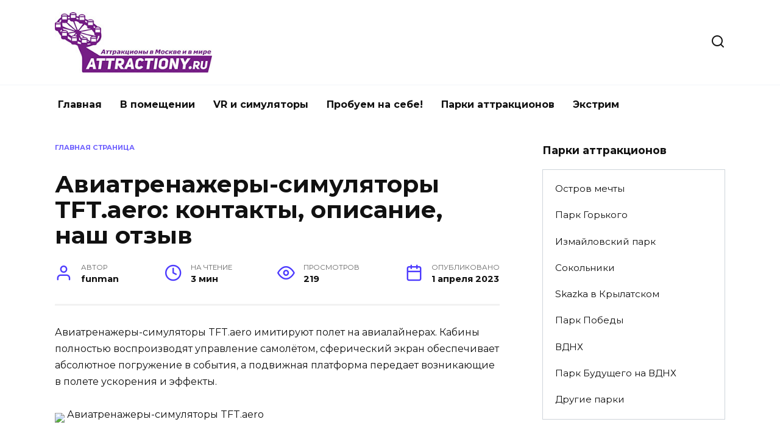

--- FILE ---
content_type: text/html; charset=UTF-8
request_url: https://attractiony.ru/attraktsionyi-v-pomeshhenii/tft-aero/
body_size: 13865
content:
<!doctype html> <html lang="ru-RU"> <head> <meta charset="UTF-8"> <meta name="viewport" content="width=device-width, initial-scale=1"> <meta name='robots' content='index, follow, max-image-preview:large, max-snippet:-1, max-video-preview:-1'/> <title>Авиатренажеры-симуляторы TFT.aero: контакты, описание, наш отзыв - Аттракционы РУ - Аттракционы в Москве!</title> <link rel="canonical" href="https://attractiony.ru/attraktsionyi-v-pomeshhenii/tft-aero/"/> <meta property="og:locale" content="ru_RU"/> <meta property="og:type" content="article"/> <meta property="og:title" content="Авиатренажеры-симуляторы TFT.aero: контакты, описание, наш отзыв - Аттракционы РУ - Аттракционы в Москве!"/> <meta property="og:description" content="Авиатренажеры-симуляторы TFT.aero имитируют полет на авиалайнерах. Кабины полностью воспроизводят управление самолётом, сферический экран обеспечивает абсолютное погружение в события, а подвижная платформа передает возникающие в полете ускорения и эффекты. Авиатренажеры-симуляторы TFT.aero Контакты Время работы: ежедневно с 10:00 до 22:00 Адрес: Москва, ул. Автозаводская, д. 18, ТРЦ Ривьера, 3 этаж Телефон: +7(495)228-47-08 Цены: Аэробус или Боинг от 5000 рублей/30 минут, 9000 рублей/60 минут, [&hellip;]"/> <meta property="og:url" content="https://attractiony.ru/attraktsionyi-v-pomeshhenii/tft-aero/"/> <meta property="og:site_name" content="Аттракционы РУ - Аттракционы в Москве!"/> <meta property="article:published_time" content="2023-04-01T03:47:19+00:00"/> <meta property="article:modified_time" content="2025-03-21T14:02:23+00:00"/> <meta property="og:image" content="http://attractiony.ru/wp-content/uploads/2018/03/1-1.jpg"/> <meta name="author" content="funman"/> <meta name="twitter:card" content="summary_large_image"/> <meta name="twitter:label1" content="Написано автором"/> <meta name="twitter:data1" content="funman"/> <meta name="twitter:label2" content="Примерное время для чтения"/> <meta name="twitter:data2" content="4 минуты"/> <link rel='dns-prefetch' href='//fonts.googleapis.com'/> <style id='wp-img-auto-sizes-contain-inline-css' type='text/css'> img:is([sizes=auto i],[sizes^="auto," i]){contain-intrinsic-size:3000px 1500px} /*# sourceURL=wp-img-auto-sizes-contain-inline-css */ </style> <style id='wp-block-library-inline-css' type='text/css'> :root{--wp-block-synced-color:#7a00df;--wp-block-synced-color--rgb:122,0,223;--wp-bound-block-color:var(--wp-block-synced-color);--wp-editor-canvas-background:#ddd;--wp-admin-theme-color:#007cba;--wp-admin-theme-color--rgb:0,124,186;--wp-admin-theme-color-darker-10:#006ba1;--wp-admin-theme-color-darker-10--rgb:0,107,160.5;--wp-admin-theme-color-darker-20:#005a87;--wp-admin-theme-color-darker-20--rgb:0,90,135;--wp-admin-border-width-focus:2px}@media (min-resolution:192dpi){:root{--wp-admin-border-width-focus:1.5px}}.wp-element-button{cursor:pointer}:root .has-very-light-gray-background-color{background-color:#eee}:root .has-very-dark-gray-background-color{background-color:#313131}:root .has-very-light-gray-color{color:#eee}:root .has-very-dark-gray-color{color:#313131}:root .has-vivid-green-cyan-to-vivid-cyan-blue-gradient-background{background:linear-gradient(135deg,#00d084,#0693e3)}:root .has-purple-crush-gradient-background{background:linear-gradient(135deg,#34e2e4,#4721fb 50%,#ab1dfe)}:root .has-hazy-dawn-gradient-background{background:linear-gradient(135deg,#faaca8,#dad0ec)}:root .has-subdued-olive-gradient-background{background:linear-gradient(135deg,#fafae1,#67a671)}:root .has-atomic-cream-gradient-background{background:linear-gradient(135deg,#fdd79a,#004a59)}:root .has-nightshade-gradient-background{background:linear-gradient(135deg,#330968,#31cdcf)}:root .has-midnight-gradient-background{background:linear-gradient(135deg,#020381,#2874fc)}:root{--wp--preset--font-size--normal:16px;--wp--preset--font-size--huge:42px}.has-regular-font-size{font-size:1em}.has-larger-font-size{font-size:2.625em}.has-normal-font-size{font-size:var(--wp--preset--font-size--normal)}.has-huge-font-size{font-size:var(--wp--preset--font-size--huge)}.has-text-align-center{text-align:center}.has-text-align-left{text-align:left}.has-text-align-right{text-align:right}.has-fit-text{white-space:nowrap!important}#end-resizable-editor-section{display:none}.aligncenter{clear:both}.items-justified-left{justify-content:flex-start}.items-justified-center{justify-content:center}.items-justified-right{justify-content:flex-end}.items-justified-space-between{justify-content:space-between}.screen-reader-text{border:0;clip-path:inset(50%);height:1px;margin:-1px;overflow:hidden;padding:0;position:absolute;width:1px;word-wrap:normal!important}.screen-reader-text:focus{background-color:#ddd;clip-path:none;color:#444;display:block;font-size:1em;height:auto;left:5px;line-height:normal;padding:15px 23px 14px;text-decoration:none;top:5px;width:auto;z-index:100000}html :where(.has-border-color){border-style:solid}html :where([style*=border-top-color]){border-top-style:solid}html :where([style*=border-right-color]){border-right-style:solid}html :where([style*=border-bottom-color]){border-bottom-style:solid}html :where([style*=border-left-color]){border-left-style:solid}html :where([style*=border-width]){border-style:solid}html :where([style*=border-top-width]){border-top-style:solid}html :where([style*=border-right-width]){border-right-style:solid}html :where([style*=border-bottom-width]){border-bottom-style:solid}html :where([style*=border-left-width]){border-left-style:solid}html :where(img[class*=wp-image-]){height:auto;max-width:100%}:where(figure){margin:0 0 1em}html :where(.is-position-sticky){--wp-admin--admin-bar--position-offset:var(--wp-admin--admin-bar--height,0px)}@media screen and (max-width:600px){html :where(.is-position-sticky){--wp-admin--admin-bar--position-offset:0px}}  /*# sourceURL=wp-block-library-inline-css */ </style><style id='wp-block-heading-inline-css' type='text/css'>
h1:where(.wp-block-heading).has-background,h2:where(.wp-block-heading).has-background,h3:where(.wp-block-heading).has-background,h4:where(.wp-block-heading).has-background,h5:where(.wp-block-heading).has-background,h6:where(.wp-block-heading).has-background{padding:1.25em 2.375em}h1.has-text-align-left[style*=writing-mode]:where([style*=vertical-lr]),h1.has-text-align-right[style*=writing-mode]:where([style*=vertical-rl]),h2.has-text-align-left[style*=writing-mode]:where([style*=vertical-lr]),h2.has-text-align-right[style*=writing-mode]:where([style*=vertical-rl]),h3.has-text-align-left[style*=writing-mode]:where([style*=vertical-lr]),h3.has-text-align-right[style*=writing-mode]:where([style*=vertical-rl]),h4.has-text-align-left[style*=writing-mode]:where([style*=vertical-lr]),h4.has-text-align-right[style*=writing-mode]:where([style*=vertical-rl]),h5.has-text-align-left[style*=writing-mode]:where([style*=vertical-lr]),h5.has-text-align-right[style*=writing-mode]:where([style*=vertical-rl]),h6.has-text-align-left[style*=writing-mode]:where([style*=vertical-lr]),h6.has-text-align-right[style*=writing-mode]:where([style*=vertical-rl]){rotate:180deg}
/*# sourceURL=https://attractiony.ru/wp-includes/blocks/heading/style.min.css */
</style>
<style id='wp-block-paragraph-inline-css' type='text/css'>
.is-small-text{font-size:.875em}.is-regular-text{font-size:1em}.is-large-text{font-size:2.25em}.is-larger-text{font-size:3em}.has-drop-cap:not(:focus):first-letter{float:left;font-size:8.4em;font-style:normal;font-weight:100;line-height:.68;margin:.05em .1em 0 0;text-transform:uppercase}body.rtl .has-drop-cap:not(:focus):first-letter{float:none;margin-left:.1em}p.has-drop-cap.has-background{overflow:hidden}:root :where(p.has-background){padding:1.25em 2.375em}:where(p.has-text-color:not(.has-link-color)) a{color:inherit}p.has-text-align-left[style*="writing-mode:vertical-lr"],p.has-text-align-right[style*="writing-mode:vertical-rl"]{rotate:180deg}
/*# sourceURL=https://attractiony.ru/wp-includes/blocks/paragraph/style.min.css */
</style>
<style id='wp-block-quote-inline-css' type='text/css'>
.wp-block-quote{box-sizing:border-box;overflow-wrap:break-word}.wp-block-quote.is-large:where(:not(.is-style-plain)),.wp-block-quote.is-style-large:where(:not(.is-style-plain)){margin-bottom:1em;padding:0 1em}.wp-block-quote.is-large:where(:not(.is-style-plain)) p,.wp-block-quote.is-style-large:where(:not(.is-style-plain)) p{font-size:1.5em;font-style:italic;line-height:1.6}.wp-block-quote.is-large:where(:not(.is-style-plain)) cite,.wp-block-quote.is-large:where(:not(.is-style-plain)) footer,.wp-block-quote.is-style-large:where(:not(.is-style-plain)) cite,.wp-block-quote.is-style-large:where(:not(.is-style-plain)) footer{font-size:1.125em;text-align:right}.wp-block-quote>cite{display:block}
/*# sourceURL=https://attractiony.ru/wp-includes/blocks/quote/style.min.css */
</style>
<style id='wp-block-quote-theme-inline-css' type='text/css'>
.wp-block-quote{border-left:.25em solid;margin:0 0 1.75em;padding-left:1em}.wp-block-quote cite,.wp-block-quote footer{color:currentColor;font-size:.8125em;font-style:normal;position:relative}.wp-block-quote:where(.has-text-align-right){border-left:none;border-right:.25em solid;padding-left:0;padding-right:1em}.wp-block-quote:where(.has-text-align-center){border:none;padding-left:0}.wp-block-quote.is-large,.wp-block-quote.is-style-large,.wp-block-quote:where(.is-style-plain){border:none}
/*# sourceURL=https://attractiony.ru/wp-includes/blocks/quote/theme.min.css */
</style>
<style id='global-styles-inline-css' type='text/css'>
:root{--wp--preset--aspect-ratio--square: 1;--wp--preset--aspect-ratio--4-3: 4/3;--wp--preset--aspect-ratio--3-4: 3/4;--wp--preset--aspect-ratio--3-2: 3/2;--wp--preset--aspect-ratio--2-3: 2/3;--wp--preset--aspect-ratio--16-9: 16/9;--wp--preset--aspect-ratio--9-16: 9/16;--wp--preset--color--black: #000000;--wp--preset--color--cyan-bluish-gray: #abb8c3;--wp--preset--color--white: #ffffff;--wp--preset--color--pale-pink: #f78da7;--wp--preset--color--vivid-red: #cf2e2e;--wp--preset--color--luminous-vivid-orange: #ff6900;--wp--preset--color--luminous-vivid-amber: #fcb900;--wp--preset--color--light-green-cyan: #7bdcb5;--wp--preset--color--vivid-green-cyan: #00d084;--wp--preset--color--pale-cyan-blue: #8ed1fc;--wp--preset--color--vivid-cyan-blue: #0693e3;--wp--preset--color--vivid-purple: #9b51e0;--wp--preset--gradient--vivid-cyan-blue-to-vivid-purple: linear-gradient(135deg,rgb(6,147,227) 0%,rgb(155,81,224) 100%);--wp--preset--gradient--light-green-cyan-to-vivid-green-cyan: linear-gradient(135deg,rgb(122,220,180) 0%,rgb(0,208,130) 100%);--wp--preset--gradient--luminous-vivid-amber-to-luminous-vivid-orange: linear-gradient(135deg,rgb(252,185,0) 0%,rgb(255,105,0) 100%);--wp--preset--gradient--luminous-vivid-orange-to-vivid-red: linear-gradient(135deg,rgb(255,105,0) 0%,rgb(207,46,46) 100%);--wp--preset--gradient--very-light-gray-to-cyan-bluish-gray: linear-gradient(135deg,rgb(238,238,238) 0%,rgb(169,184,195) 100%);--wp--preset--gradient--cool-to-warm-spectrum: linear-gradient(135deg,rgb(74,234,220) 0%,rgb(151,120,209) 20%,rgb(207,42,186) 40%,rgb(238,44,130) 60%,rgb(251,105,98) 80%,rgb(254,248,76) 100%);--wp--preset--gradient--blush-light-purple: linear-gradient(135deg,rgb(255,206,236) 0%,rgb(152,150,240) 100%);--wp--preset--gradient--blush-bordeaux: linear-gradient(135deg,rgb(254,205,165) 0%,rgb(254,45,45) 50%,rgb(107,0,62) 100%);--wp--preset--gradient--luminous-dusk: linear-gradient(135deg,rgb(255,203,112) 0%,rgb(199,81,192) 50%,rgb(65,88,208) 100%);--wp--preset--gradient--pale-ocean: linear-gradient(135deg,rgb(255,245,203) 0%,rgb(182,227,212) 50%,rgb(51,167,181) 100%);--wp--preset--gradient--electric-grass: linear-gradient(135deg,rgb(202,248,128) 0%,rgb(113,206,126) 100%);--wp--preset--gradient--midnight: linear-gradient(135deg,rgb(2,3,129) 0%,rgb(40,116,252) 100%);--wp--preset--font-size--small: 19.5px;--wp--preset--font-size--medium: 20px;--wp--preset--font-size--large: 36.5px;--wp--preset--font-size--x-large: 42px;--wp--preset--font-size--normal: 22px;--wp--preset--font-size--huge: 49.5px;--wp--preset--spacing--20: 0.44rem;--wp--preset--spacing--30: 0.67rem;--wp--preset--spacing--40: 1rem;--wp--preset--spacing--50: 1.5rem;--wp--preset--spacing--60: 2.25rem;--wp--preset--spacing--70: 3.38rem;--wp--preset--spacing--80: 5.06rem;--wp--preset--shadow--natural: 6px 6px 9px rgba(0, 0, 0, 0.2);--wp--preset--shadow--deep: 12px 12px 50px rgba(0, 0, 0, 0.4);--wp--preset--shadow--sharp: 6px 6px 0px rgba(0, 0, 0, 0.2);--wp--preset--shadow--outlined: 6px 6px 0px -3px rgb(255, 255, 255), 6px 6px rgb(0, 0, 0);--wp--preset--shadow--crisp: 6px 6px 0px rgb(0, 0, 0);}:where(.is-layout-flex){gap: 0.5em;}:where(.is-layout-grid){gap: 0.5em;}body .is-layout-flex{display: flex;}.is-layout-flex{flex-wrap: wrap;align-items: center;}.is-layout-flex > :is(*, div){margin: 0;}body .is-layout-grid{display: grid;}.is-layout-grid > :is(*, div){margin: 0;}:where(.wp-block-columns.is-layout-flex){gap: 2em;}:where(.wp-block-columns.is-layout-grid){gap: 2em;}:where(.wp-block-post-template.is-layout-flex){gap: 1.25em;}:where(.wp-block-post-template.is-layout-grid){gap: 1.25em;}.has-black-color{color: var(--wp--preset--color--black) !important;}.has-cyan-bluish-gray-color{color: var(--wp--preset--color--cyan-bluish-gray) !important;}.has-white-color{color: var(--wp--preset--color--white) !important;}.has-pale-pink-color{color: var(--wp--preset--color--pale-pink) !important;}.has-vivid-red-color{color: var(--wp--preset--color--vivid-red) !important;}.has-luminous-vivid-orange-color{color: var(--wp--preset--color--luminous-vivid-orange) !important;}.has-luminous-vivid-amber-color{color: var(--wp--preset--color--luminous-vivid-amber) !important;}.has-light-green-cyan-color{color: var(--wp--preset--color--light-green-cyan) !important;}.has-vivid-green-cyan-color{color: var(--wp--preset--color--vivid-green-cyan) !important;}.has-pale-cyan-blue-color{color: var(--wp--preset--color--pale-cyan-blue) !important;}.has-vivid-cyan-blue-color{color: var(--wp--preset--color--vivid-cyan-blue) !important;}.has-vivid-purple-color{color: var(--wp--preset--color--vivid-purple) !important;}.has-black-background-color{background-color: var(--wp--preset--color--black) !important;}.has-cyan-bluish-gray-background-color{background-color: var(--wp--preset--color--cyan-bluish-gray) !important;}.has-white-background-color{background-color: var(--wp--preset--color--white) !important;}.has-pale-pink-background-color{background-color: var(--wp--preset--color--pale-pink) !important;}.has-vivid-red-background-color{background-color: var(--wp--preset--color--vivid-red) !important;}.has-luminous-vivid-orange-background-color{background-color: var(--wp--preset--color--luminous-vivid-orange) !important;}.has-luminous-vivid-amber-background-color{background-color: var(--wp--preset--color--luminous-vivid-amber) !important;}.has-light-green-cyan-background-color{background-color: var(--wp--preset--color--light-green-cyan) !important;}.has-vivid-green-cyan-background-color{background-color: var(--wp--preset--color--vivid-green-cyan) !important;}.has-pale-cyan-blue-background-color{background-color: var(--wp--preset--color--pale-cyan-blue) !important;}.has-vivid-cyan-blue-background-color{background-color: var(--wp--preset--color--vivid-cyan-blue) !important;}.has-vivid-purple-background-color{background-color: var(--wp--preset--color--vivid-purple) !important;}.has-black-border-color{border-color: var(--wp--preset--color--black) !important;}.has-cyan-bluish-gray-border-color{border-color: var(--wp--preset--color--cyan-bluish-gray) !important;}.has-white-border-color{border-color: var(--wp--preset--color--white) !important;}.has-pale-pink-border-color{border-color: var(--wp--preset--color--pale-pink) !important;}.has-vivid-red-border-color{border-color: var(--wp--preset--color--vivid-red) !important;}.has-luminous-vivid-orange-border-color{border-color: var(--wp--preset--color--luminous-vivid-orange) !important;}.has-luminous-vivid-amber-border-color{border-color: var(--wp--preset--color--luminous-vivid-amber) !important;}.has-light-green-cyan-border-color{border-color: var(--wp--preset--color--light-green-cyan) !important;}.has-vivid-green-cyan-border-color{border-color: var(--wp--preset--color--vivid-green-cyan) !important;}.has-pale-cyan-blue-border-color{border-color: var(--wp--preset--color--pale-cyan-blue) !important;}.has-vivid-cyan-blue-border-color{border-color: var(--wp--preset--color--vivid-cyan-blue) !important;}.has-vivid-purple-border-color{border-color: var(--wp--preset--color--vivid-purple) !important;}.has-vivid-cyan-blue-to-vivid-purple-gradient-background{background: var(--wp--preset--gradient--vivid-cyan-blue-to-vivid-purple) !important;}.has-light-green-cyan-to-vivid-green-cyan-gradient-background{background: var(--wp--preset--gradient--light-green-cyan-to-vivid-green-cyan) !important;}.has-luminous-vivid-amber-to-luminous-vivid-orange-gradient-background{background: var(--wp--preset--gradient--luminous-vivid-amber-to-luminous-vivid-orange) !important;}.has-luminous-vivid-orange-to-vivid-red-gradient-background{background: var(--wp--preset--gradient--luminous-vivid-orange-to-vivid-red) !important;}.has-very-light-gray-to-cyan-bluish-gray-gradient-background{background: var(--wp--preset--gradient--very-light-gray-to-cyan-bluish-gray) !important;}.has-cool-to-warm-spectrum-gradient-background{background: var(--wp--preset--gradient--cool-to-warm-spectrum) !important;}.has-blush-light-purple-gradient-background{background: var(--wp--preset--gradient--blush-light-purple) !important;}.has-blush-bordeaux-gradient-background{background: var(--wp--preset--gradient--blush-bordeaux) !important;}.has-luminous-dusk-gradient-background{background: var(--wp--preset--gradient--luminous-dusk) !important;}.has-pale-ocean-gradient-background{background: var(--wp--preset--gradient--pale-ocean) !important;}.has-electric-grass-gradient-background{background: var(--wp--preset--gradient--electric-grass) !important;}.has-midnight-gradient-background{background: var(--wp--preset--gradient--midnight) !important;}.has-small-font-size{font-size: var(--wp--preset--font-size--small) !important;}.has-medium-font-size{font-size: var(--wp--preset--font-size--medium) !important;}.has-large-font-size{font-size: var(--wp--preset--font-size--large) !important;}.has-x-large-font-size{font-size: var(--wp--preset--font-size--x-large) !important;}
/*# sourceURL=global-styles-inline-css */
</style>
 <style id='classic-theme-styles-inline-css' type='text/css'> /*! This file is auto-generated */ .wp-block-button__link{color:#fff;background-color:#32373c;border-radius:9999px;box-shadow:none;text-decoration:none;padding:calc(.667em + 2px) calc(1.333em + 2px);font-size:1.125em}.wp-block-file__button{background:#32373c;color:#fff;text-decoration:none} /*# sourceURL=/wp-includes/css/classic-themes.min.css */ </style> <link rel='stylesheet' id='google-fonts-css' href='https://fonts.googleapis.com/css?family=Montserrat%3A400%2C400i%2C700&#038;subset=cyrillic&#038;display=swap' media='all'/> <link rel='stylesheet' id='reboot-style-css' href='https://attractiony.ru/wp-content/themes/reboot/assets/css/style.min.css' media='all'/> <script type="text/javascript" src="https://attractiony.ru/wp-includes/js/jquery/jquery.min.js" id="jquery-core-js"></script> <style>.pseudo-clearfy-link { color: #008acf; cursor: pointer;}.pseudo-clearfy-link:hover { text-decoration: none;}</style><!-- Yandex.Metrika counter --> <script type="text/javascript" >
   (function(m,e,t,r,i,k,a){m[i]=m[i]||function(){(m[i].a=m[i].a||[]).push(arguments)};
   m[i].l=1*new Date();
   for (var j = 0; j < document.scripts.length; j++) {if (document.scripts[j].src === r) { return; }}
   k=e.createElement(t),a=e.getElementsByTagName(t)[0],k.async=1,k.src=r,a.parentNode.insertBefore(k,a)})
   (window, document, "script", "https://mc.yandex.ru/metrika/tag.js", "ym");

   ym(99523343, "init", {
        clickmap:true,
        trackLinks:true,
        accurateTrackBounce:true,
        webvisor:true
   });
</script> <noscript><div><img src="https://mc.yandex.ru/watch/99523343" style="position:absolute; left:-9999px;" alt=""/></div></noscript> <!-- /Yandex.Metrika counter --><link rel="preload" href="https://attractiony.ru/wp-content/themes/reboot/assets/fonts/wpshop-core.ttf" as="font" crossorigin><link rel="icon" href="https://attractiony.ru/wp-content/uploads/2025/01/cropped-site-logo-32x32.jpg" sizes="32x32"/> <link rel="icon" href="https://attractiony.ru/wp-content/uploads/2025/01/cropped-site-logo-192x192.jpg" sizes="192x192"/> <link rel="apple-touch-icon" href="https://attractiony.ru/wp-content/uploads/2025/01/cropped-site-logo-180x180.jpg"/> <meta name="msapplication-TileImage" content="https://attractiony.ru/wp-content/uploads/2025/01/cropped-site-logo-270x270.jpg"/> </head> <body class="wp-singular post-template-default single single-post postid-441 single-format-standard wp-embed-responsive wp-theme-reboot sidebar-right"> <div id="page" class="site"> <a class="skip-link screen-reader-text" href="#content"><!--noindex-->Перейти к содержанию<!--/noindex--></a> <div class="search-screen-overlay js-search-screen-overlay"></div> <div class="search-screen js-search-screen"> <form role="search" method="get" class="search-form" action="https://attractiony.ru/"> <label> <span class="screen-reader-text"><!--noindex-->Search for:<!--/noindex--></span> <input type="search" class="search-field" placeholder="Поиск…" value="" name="s"> </label> <button type="submit" class="search-submit"></button> </form> </div> <header id="masthead" class="site-header full" itemscope itemtype="http://schema.org/WPHeader"> <div class="site-header-inner fixed"> <div class="humburger js-humburger"><span></span><span></span><span></span></div> <div class="site-branding"> <div class="site-logotype"><a href="https://attractiony.ru/"><img src="https://attractiony.ru/wp-content/uploads/2025/01/site-logo.jpg" width="309" height="120" alt="Аттракционы РУ - Аттракционы в Москве!"></a></div></div><!-- .site-branding --> <div class="header-search"> <span class="search-icon js-search-icon"></span> </div> </div> </header><!-- #masthead --> <nav id="site-navigation" class="main-navigation fixed" itemscope itemtype="http://schema.org/SiteNavigationElement"> <div class="main-navigation-inner full"> <div class="menu-glavnoe-menyu-v-shapke-container"><ul id="header_menu" class="menu"><li id="menu-item-20" class="menu-item menu-item-type-custom menu-item-object-custom menu-item-home menu-item-20"><a href="https://attractiony.ru/">Главная</a></li> <li id="menu-item-2344" class="menu-item menu-item-type-taxonomy menu-item-object-category current-post-ancestor current-menu-parent current-post-parent menu-item-2344"><a href="https://attractiony.ru/category/attraktsionyi-v-pomeshhenii/">В помещении</a></li> <li id="menu-item-2345" class="menu-item menu-item-type-taxonomy menu-item-object-category current-post-ancestor current-menu-parent current-post-parent menu-item-2345"><a href="https://attractiony.ru/category/virtualnaya-realnost/">VR и симуляторы</a></li> <li id="menu-item-2347" class="menu-item menu-item-type-taxonomy menu-item-object-category current-post-ancestor current-menu-parent current-post-parent menu-item-2347"><a href="https://attractiony.ru/category/probuem-na-sebe/">Пробуем на себе!</a></li> <li id="menu-item-2346" class="menu-item menu-item-type-taxonomy menu-item-object-category menu-item-2346"><a href="https://attractiony.ru/category/parki-attraktsionov/">Парки аттракционов</a></li> <li id="menu-item-2348" class="menu-item menu-item-type-taxonomy menu-item-object-category menu-item-2348"><a href="https://attractiony.ru/category/ekstremalnyie-attraktsionyi/">Экстрим</a></li> </ul></div> </div> </nav><!-- #site-navigation --> <div class="mobile-menu-placeholder js-mobile-menu-placeholder"></div> <div id="content" class="site-content fixed"> <div class="site-content-inner"> <div id="primary" class="content-area" itemscope itemtype="http://schema.org/Article"> <main id="main" class="site-main article-card"> <article id="post-441" class="article-post post-441 post type-post status-publish format-standard category-attraktsionyi-v-pomeshhenii category-virtualnaya-realnost category-probuem-na-sebe category-trc"> <div class="breadcrumb" id="breadcrumbs"><span><span><a href="https://attractiony.ru/">Главная страница</a></span></span></div> <h1 class="entry-title" itemprop="headline">Авиатренажеры-симуляторы TFT.aero: контакты, описание, наш отзыв</h1> <div class="entry-meta"> <span class="entry-author"><span class="entry-label">Автор</span> <span itemprop="author">funman</span></span> <span class="entry-time"><span class="entry-label">На чтение</span> 3 мин</span> <span class="entry-views"><span class="entry-label">Просмотров</span> <span class="js-views-count" data-post_id="441">219</span></span> <span class="entry-date"><span class="entry-label">Опубликовано</span> <time itemprop="datePublished" datetime="2023-04-01">1 апреля 2023</time></span> </div> <div class="entry-content" itemprop="articleBody"> <p>Авиатренажеры-симуляторы TFT.aero имитируют полет на авиалайнерах. Кабины полностью воспроизводят управление самолётом, сферический экран обеспечивает абсолютное погружение в события, а подвижная платформа передает возникающие в полете ускорения и эффекты.</p> <p><img decoding="async" src="http://attractiony.ru/wp-content/uploads/2018/03/1-1.jpg"/> Авиатренажеры-симуляторы TFT.aero</p> <div class="table-of-contents open"><div class="table-of-contents__header"><span class="table-of-contents__hide js-table-of-contents-hide">Содержание</span></div><ol class="table-of-contents__list js-table-of-contents-list"> <li class="level-1"><a href="#kontakty">Контакты</a></li><li class="level-1"><a href="#opisanie">Описание</a></li><li class="level-1"><a href="#nash-opyt">Наш опыт</a></li><li class="level-1"><a href="#foto">Фото</a></li><li class="level-1"><a href="#video">Видео</a></li></ol></div><h2 id="kontakty">Контакты</h2> <p><strong>Время работы:</strong> ежедневно с 10:00 до 22:00<br/> <strong>Адрес:</strong> Москва, ул. Автозаводская, д. 18, ТРЦ Ривьера, 3 этаж<br/> <strong>Телефон:</strong> +7(495)228-47-08<br/> <strong>Цены:</strong> Аэробус или Боинг от 5000 рублей/30 минут, 9000 рублей/60 минут, 14 000 рублей/90 минут</p> <p><strong>Сайт:</strong> https://moscow.tft.aero</p> <p><img decoding="async" src="http://attractiony.ru/wp-content/uploads/2018/03/3.jpg"/> Авиатренажеры-симуляторы TFT.aero: футуристический дизайн помещения</p> <h2 id="opisanie">Описание</h2> <p>TFT.aero предлагает два разных симулятора — аэробус и боинг. Новичкам лучше попробовать свои силы на аэробусе, потому что он имеет более простое управление в виде джойстика. Боинг подойдёт профессионалам, он управляется штурвалом.</p> <p>Опытным лётчикам советуют повысить уровень сложности и полетать при нештатных ситуациях:</p> <ul> <li>гроза;</li> <li>туман;</li> <li>горы и прочее.</li> </ul> <p>В программу входит инструктаж, который длится 5-15 минут, а также выбор характеристик полёта. К последним относится маршрут, время суток, погодные условия и другие параметры. Можно выбрать любой аэропорт мира для взлёта и посадки, создать особый полёт, который понравится именно Вам.</p> <p><img decoding="async" src="http://attractiony.ru/wp-content/uploads/2018/03/4.jpg"/> Авиатренажеры-симуляторы TFT.aero: понравится с первого взгляда</p> <h2 id="nash-opyt">Наш опыт</h2> <p>Мы отправились покорять воздушное пространство TFT.aero с предвкушением интересного времяпровождения И не прогадали. Пробовали аэробус, так как решили, что он больше подойдёт «непросвещенным».</p> <p>Остались довольны реалистичностью полёта. Ощущения были невероятно детальны — вплоть до «стыковки с землей». Чтобы понять весь спектр чувств, нужно «пережить» полёт самостоятельно.</p> <blockquote> <p>Получили уйму положительных эмоций — симулятор стоит своих денег.</p> </blockquote> <p>Нам сказали, что можно прийти с ребёнком. Папа помещается за штурвалом, мама с детьми становятся пассажирами в кабине, или поочередно меняются местом с главой семейства. В кабине достаточно пространства для 3-4 человек. С «неопытными» находится второй пилот — инструктор.</p> <p><img decoding="async" src="http://attractiony.ru/wp-content/uploads/2018/03/2-1.jpg"/> Авиатренажеры-симуляторы TFT.aero: добро пожаловать!</p> <p>Родители должны сопровождать ребёнка до 14 лет. Но строгих правил касательно юных летчиков нет. Можно брать деток от 3 лет, если уверены, что они не поднимут крик и стойко перенесут громкие звуки, резкие покачивания, яркий свет.</p> <blockquote> <p>Администрация настоятельно советует «лететь» с детьми от 10 лет.</p> </blockquote> <p>Рекомендуем ли мы авиатренажеры-симуляторы TFT.aero? Ещё бы! Это отличный отдых для семьи или компании друзей! Пробуйте и не пожалеете!</p> <h2 id="foto">Фото</h2> <p><img decoding="async" src="http://attractiony.ru/wp-content/uploads/2018/03/5.jpg"/> Авиатренажеры-симуляторы TFT.aero: вот это машина! <img decoding="async" src="http://attractiony.ru/wp-content/uploads/2018/03/6.jpg"/> Авиатренажеры-симуляторы TFT.aero: внутри всё по-настоящему <img decoding="async" src="http://attractiony.ru/wp-content/uploads/2018/03/7.jpg"/> Авиатренажеры-симуляторы TFT.aero: хочется потрогать каждую кнопку <img decoding="async" src="http://attractiony.ru/wp-content/uploads/2018/03/8.jpg"/> Авиатренажеры-симуляторы TFT.aero: реалистичность на максимуме <img decoding="async" src="http://attractiony.ru/wp-content/uploads/2018/03/9.jpg"/> Авиатренажеры-симуляторы TFT.aero: взлетаем! <img decoding="async" src="http://attractiony.ru/wp-content/uploads/2018/03/10.jpg"/> Авиатренажеры-симуляторы TFT.aero: места хватит всем</p> <h2 id="video">Видео</h2> <p></p> </div><!-- .entry-content --> </article> <div class="rating-box"> <div class="rating-box__header">Оцените статью</div> <div class="wp-star-rating js-star-rating star-rating--score-5" data-post-id="441" data-rating-count="1" data-rating-sum="5" data-rating-value="5"><span class="star-rating-item js-star-rating-item" data-score="1"><svg aria-hidden="true" role="img" xmlns="http://www.w3.org/2000/svg" viewBox="0 0 576 512" class="i-ico"><path fill="currentColor" d="M259.3 17.8L194 150.2 47.9 171.5c-26.2 3.8-36.7 36.1-17.7 54.6l105.7 103-25 145.5c-4.5 26.3 23.2 46 46.4 33.7L288 439.6l130.7 68.7c23.2 12.2 50.9-7.4 46.4-33.7l-25-145.5 105.7-103c19-18.5 8.5-50.8-17.7-54.6L382 150.2 316.7 17.8c-11.7-23.6-45.6-23.9-57.4 0z" class="ico-star"></path></svg></span><span class="star-rating-item js-star-rating-item" data-score="2"><svg aria-hidden="true" role="img" xmlns="http://www.w3.org/2000/svg" viewBox="0 0 576 512" class="i-ico"><path fill="currentColor" d="M259.3 17.8L194 150.2 47.9 171.5c-26.2 3.8-36.7 36.1-17.7 54.6l105.7 103-25 145.5c-4.5 26.3 23.2 46 46.4 33.7L288 439.6l130.7 68.7c23.2 12.2 50.9-7.4 46.4-33.7l-25-145.5 105.7-103c19-18.5 8.5-50.8-17.7-54.6L382 150.2 316.7 17.8c-11.7-23.6-45.6-23.9-57.4 0z" class="ico-star"></path></svg></span><span class="star-rating-item js-star-rating-item" data-score="3"><svg aria-hidden="true" role="img" xmlns="http://www.w3.org/2000/svg" viewBox="0 0 576 512" class="i-ico"><path fill="currentColor" d="M259.3 17.8L194 150.2 47.9 171.5c-26.2 3.8-36.7 36.1-17.7 54.6l105.7 103-25 145.5c-4.5 26.3 23.2 46 46.4 33.7L288 439.6l130.7 68.7c23.2 12.2 50.9-7.4 46.4-33.7l-25-145.5 105.7-103c19-18.5 8.5-50.8-17.7-54.6L382 150.2 316.7 17.8c-11.7-23.6-45.6-23.9-57.4 0z" class="ico-star"></path></svg></span><span class="star-rating-item js-star-rating-item" data-score="4"><svg aria-hidden="true" role="img" xmlns="http://www.w3.org/2000/svg" viewBox="0 0 576 512" class="i-ico"><path fill="currentColor" d="M259.3 17.8L194 150.2 47.9 171.5c-26.2 3.8-36.7 36.1-17.7 54.6l105.7 103-25 145.5c-4.5 26.3 23.2 46 46.4 33.7L288 439.6l130.7 68.7c23.2 12.2 50.9-7.4 46.4-33.7l-25-145.5 105.7-103c19-18.5 8.5-50.8-17.7-54.6L382 150.2 316.7 17.8c-11.7-23.6-45.6-23.9-57.4 0z" class="ico-star"></path></svg></span><span class="star-rating-item js-star-rating-item" data-score="5"><svg aria-hidden="true" role="img" xmlns="http://www.w3.org/2000/svg" viewBox="0 0 576 512" class="i-ico"><path fill="currentColor" d="M259.3 17.8L194 150.2 47.9 171.5c-26.2 3.8-36.7 36.1-17.7 54.6l105.7 103-25 145.5c-4.5 26.3 23.2 46 46.4 33.7L288 439.6l130.7 68.7c23.2 12.2 50.9-7.4 46.4-33.7l-25-145.5 105.7-103c19-18.5 8.5-50.8-17.7-54.6L382 150.2 316.7 17.8c-11.7-23.6-45.6-23.9-57.4 0z" class="ico-star"></path></svg></span></div> </div> <div class="entry-social"> <div class="social-buttons"><span class="social-button social-button--vkontakte" data-social="vkontakte" data-image=""></span><span class="social-button social-button--facebook" data-social="facebook"></span><span class="social-button social-button--telegram" data-social="telegram"></span><span class="social-button social-button--odnoklassniki" data-social="odnoklassniki"></span><span class="social-button social-button--twitter" data-social="twitter"></span><span class="social-button social-button--sms" data-social="sms"></span><span class="social-button social-button--whatsapp" data-social="whatsapp"></span></div> </div> <meta itemscope itemprop="mainEntityOfPage" itemType="https://schema.org/WebPage" itemid="https://attractiony.ru/attraktsionyi-v-pomeshhenii/tft-aero/" content="Авиатренажеры-симуляторы TFT.aero: контакты, описание, наш отзыв"> <meta itemprop="dateModified" content="2025-03-21"> <div itemprop="publisher" itemscope itemtype="https://schema.org/Organization" style="display: none;"><div itemprop="logo" itemscope itemtype="https://schema.org/ImageObject"><img itemprop="url image" src="https://attractiony.ru/wp-content/uploads/2025/01/site-logo.jpg" alt="Аттракционы РУ - Аттракционы в Москве!"></div><meta itemprop="name" content="Аттракционы РУ - Аттракционы в Москве!"><meta itemprop="telephone" content="Аттракционы РУ - Аттракционы в Москве!"><meta itemprop="address" content="https://attractiony.ru"></div> </main><!-- #main --> </div><!-- #primary --> <aside id="secondary" class="widget-area" itemscope itemtype="http://schema.org/WPSideBar"> <div class="sticky-sidebar js-sticky-sidebar"> <div id="nav_menu-2" class="widget widget_nav_menu"><div class="widget-header">Парки аттракционов</div><div class="menu-sayd-1-parki-attraktsionov-container"><ul id="menu-sayd-1-parki-attraktsionov" class="menu"><li id="menu-item-2353" class="menu-item menu-item-type-taxonomy menu-item-object-category menu-item-2353"><a href="https://attractiony.ru/category/parki-attraktsionov/ostrov-mechty/">Остров мечты</a></li> <li id="menu-item-2355" class="menu-item menu-item-type-taxonomy menu-item-object-category menu-item-2355"><a href="https://attractiony.ru/category/parki-attraktsionov/park-gorkogo/">Парк Горького</a></li> <li id="menu-item-2352" class="menu-item menu-item-type-taxonomy menu-item-object-category menu-item-2352"><a href="https://attractiony.ru/category/parki-attraktsionov/attraktsionyi-v-izmaylovskom-parke/">Измайловский парк</a></li> <li id="menu-item-2356" class="menu-item menu-item-type-taxonomy menu-item-object-category menu-item-2356"><a href="https://attractiony.ru/category/parki-attraktsionov/attraktsionyi-v-sokolnikah/">Сокольники</a></li> <li id="menu-item-2350" class="menu-item menu-item-type-taxonomy menu-item-object-category menu-item-2350"><a href="https://attractiony.ru/category/parki-attraktsionov/skazka/">Skazka в Крылатском</a></li> <li id="menu-item-2357" class="menu-item menu-item-type-post_type menu-item-object-post menu-item-2357"><a href="https://attractiony.ru/parki-attraktsionov/attraktsionyi-na-poklonnoy-gore/">Парк Победы</a></li> <li id="menu-item-2351" class="menu-item menu-item-type-taxonomy menu-item-object-category menu-item-2351"><a href="https://attractiony.ru/category/parki-attraktsionov/attraktsionyi-na-vdnh/">ВДНХ</a></li> <li id="menu-item-2354" class="menu-item menu-item-type-taxonomy menu-item-object-category menu-item-2354"><a href="https://attractiony.ru/category/parki-attraktsionov/park-budushhego-na-vdnh/">Парк Будущего на ВДНХ</a></li> <li id="menu-item-2349" class="menu-item menu-item-type-taxonomy menu-item-object-category menu-item-2349"><a href="https://attractiony.ru/category/parki-attraktsionov/">Другие парки</a></li> </ul></div></div><div id="nav_menu-3" class="widget widget_nav_menu"><div class="menu-sayd-2-container"><ul id="menu-sayd-2" class="menu"><li id="menu-item-2358" class="menu-item menu-item-type-taxonomy menu-item-object-category menu-item-2358"><a href="https://attractiony.ru/category/ekstremalnyie-attraktsionyi/">Экстремальные аттракционы</a></li> <li id="menu-item-2359" class="menu-item menu-item-type-taxonomy menu-item-object-category menu-item-2359"><a href="https://attractiony.ru/category/originalnyie-attraktsionyi/">Оригинальные аттракционы</a></li> <li id="menu-item-2360" class="menu-item menu-item-type-taxonomy menu-item-object-category menu-item-2360"><a href="https://attractiony.ru/category/sportivnyie-attraktsionyi/">Спортивные аттракционы</a></li> <li id="menu-item-2361" class="menu-item menu-item-type-taxonomy menu-item-object-category current-post-ancestor current-menu-parent current-post-parent menu-item-2361"><a href="https://attractiony.ru/category/virtualnaya-realnost/">Виртуальная реальность</a></li> </ul></div></div><div id="nav_menu-4" class="widget widget_nav_menu"><div class="menu-sayd-3-container"><ul id="menu-sayd-3" class="menu"><li id="menu-item-2362" class="menu-item menu-item-type-taxonomy menu-item-object-category current-post-ancestor current-menu-parent current-post-parent menu-item-2362"><a href="https://attractiony.ru/category/attraktsionyi-v-pomeshhenii/trc/">ТРЦ</a></li> <li id="menu-item-2363" class="menu-item menu-item-type-taxonomy menu-item-object-category menu-item-2363"><a href="https://attractiony.ru/category/attraktsionyi-v-pomeshhenii/akvaparki/">Аквапарки</a></li> <li id="menu-item-2364" class="menu-item menu-item-type-taxonomy menu-item-object-category current-post-ancestor current-menu-parent current-post-parent menu-item-2364"><a href="https://attractiony.ru/category/attraktsionyi-v-pomeshhenii/">Квесты и прочее&#8230;</a></li> </ul></div></div><div id="nav_menu-5" class="widget widget_nav_menu"><div class="menu-sayd-4-container"><ul id="menu-sayd-4" class="menu"><li id="menu-item-2365" class="menu-item menu-item-type-taxonomy menu-item-object-category menu-item-2365"><a href="https://attractiony.ru/category/neobyichnyiy-den-rozhdeniya/">Необычный день рождения</a></li> <li id="menu-item-2366" class="menu-item menu-item-type-taxonomy menu-item-object-category menu-item-2366"><a href="https://attractiony.ru/category/vyistavki/">Выставки и шоу</a></li> <li id="menu-item-2367" class="menu-item menu-item-type-taxonomy menu-item-object-category menu-item-2367"><a href="https://attractiony.ru/category/ekskursii-progulki-prazdniki/">Экскурсии, прогулки, праздники</a></li> <li id="menu-item-2368" class="menu-item menu-item-type-taxonomy menu-item-object-category menu-item-2368"><a href="https://attractiony.ru/category/kupit-attraktsionyi/">Купить аттракционы</a></li> <li id="menu-item-2369" class="menu-item menu-item-type-taxonomy menu-item-object-category menu-item-2369"><a href="https://attractiony.ru/category/kupit-attraktsionyi/kupit-avtodromyi-i-mashinki/">Купить автодромы и машинки</a></li> <li id="menu-item-2370" class="menu-item menu-item-type-taxonomy menu-item-object-category menu-item-2370"><a href="https://attractiony.ru/category/kupit-attraktsionyi/kupit-attraktsionyi-dlya-detey/">Купить аттракционы для детей</a></li> <li id="menu-item-2371" class="menu-item menu-item-type-taxonomy menu-item-object-category menu-item-2371"><a href="https://attractiony.ru/category/kupit-attraktsionyi/kupit-attraktsionyi-vr/">Купить аттракционы и оборудование для виртуальной реальности</a></li> <li id="menu-item-2372" class="menu-item menu-item-type-taxonomy menu-item-object-category menu-item-2372"><a href="https://attractiony.ru/category/kupit-attraktsionyi/detskie-ploshhadki/">Купить детские площадки</a></li> <li id="menu-item-2373" class="menu-item menu-item-type-taxonomy menu-item-object-category menu-item-2373"><a href="https://attractiony.ru/category/kupit-attraktsionyi/naduvnoybatut/">Купить надувные и водные аттракционы, батуты</a></li> <li id="menu-item-2374" class="menu-item menu-item-type-taxonomy menu-item-object-category menu-item-2374"><a href="https://attractiony.ru/category/kupit-attraktsionyi/kupit-parkovyie-attraktsionyi/">Купить парковые аттракционы</a></li> <li id="menu-item-2375" class="menu-item menu-item-type-taxonomy menu-item-object-category menu-item-2375"><a href="https://attractiony.ru/category/kupit-attraktsionyi/arenda-attraktsionov/">Аренда аттракционов</a></li> </ul></div></div> </div> </aside><!-- #secondary --> <div id="related-posts" class="related-posts fixed"><div class="related-posts__header">Вам также может понравиться</div><div class="post-cards post-cards--vertical"> <div class="post-card post-card--related"> <div class="post-card__thumbnail"><a href="https://attractiony.ru/attraktsionyi-v-pomeshhenii/zerkalnyie-labirintyi-v-moskve/"><img width="335" height="220" src="https://attractiony.ru/wp-content/uploads/2025/01/skymaze-335x220.jpg" class="attachment-reboot_small size-reboot_small wp-post-image" alt="" decoding="async" loading="lazy"/></a></div><div class="post-card__title"><a href="https://attractiony.ru/attraktsionyi-v-pomeshhenii/zerkalnyie-labirintyi-v-moskve/">Зеркальные лабиринты в Москве: описания, цены, контакты</a></div><div class="post-card__description">Зеркальный лабиринт — увлекательное место, где можно</div><div class="post-card__meta"><span class="post-card__comments">0</span><span class="post-card__views">1.7к.</span></div> </div> <div class="post-card post-card--related"> <div class="post-card__thumbnail"><a href="https://attractiony.ru/attraktsionyi-v-pomeshhenii/karting-v-moskve/"><img width="335" height="220" src="https://attractiony.ru/wp-content/uploads/2025/01/karting-v-moskve-335x220.jpg" class="attachment-reboot_small size-reboot_small wp-post-image" alt="" decoding="async" loading="lazy"/></a></div><div class="post-card__title"><a href="https://attractiony.ru/attraktsionyi-v-pomeshhenii/karting-v-moskve/">Картинг в Москве — лучшее. Адреса и цены</a></div><div class="post-card__description">Картинг — популярный вид активного отдыха.</div><div class="post-card__meta"><span class="post-card__comments">0</span><span class="post-card__views">37.8к.</span></div> </div> <div class="post-card post-card--related post-card--thumbnail-no"> <div class="post-card__title"><a href="https://attractiony.ru/attraktsionyi-v-pomeshhenii/tiryi-v-moskve/">Стрельба из боевого оружия: Топ 10 тиров. Цены и адреса.</a></div><div class="post-card__description">Home &gt; Аттракционы в помещении (в плохую погоду) &gt;</div><div class="post-card__meta"><span class="post-card__comments">0</span><span class="post-card__views">1.7к.</span></div> </div> <div class="post-card post-card--related post-card--thumbnail-no"> <div class="post-card__title"><a href="https://attractiony.ru/attraktsionyi-v-pomeshhenii/kontaktnyie-zooparki-v-moskve/">Контактные зоопарки в Москве — лучшие</a></div><div class="post-card__description">Контактный зоопарк — это место, где животные и люди</div><div class="post-card__meta"><span class="post-card__comments">0</span><span class="post-card__views">3.5к.</span></div> </div> <div class="post-card post-card--related post-card--thumbnail-no"> <div class="post-card__title"><a href="https://attractiony.ru/ekstremalnyie-attraktsionyi/shkola-4h4-ilinskiy-rubezh-obzor-otzyivyi-nash-opyit/">Школа 4х4, Ильинский рубеж — обзор, отзывы, наш опыт</a></div><div class="post-card__description">Мы поучаствовали в одном из однодневных путешествий</div><div class="post-card__meta"><span class="post-card__comments">0</span><span class="post-card__views">2.1к.</span></div> </div> <div class="post-card post-card--related post-card--thumbnail-no"> <div class="post-card__title"><a href="https://attractiony.ru/attraktsionyi-v-pomeshhenii/arenaspace-v-tsdm/">VR парк ARenaSpace в ЦДМ на Лубянке</a></div><div class="post-card__description">ARenaSpace – полномасштабный парк развлечений в виртуальной</div><div class="post-card__meta"><span class="post-card__comments">0</span><span class="post-card__views">905</span></div> </div> <div class="post-card post-card--related post-card--thumbnail-no"> <div class="post-card__title"><a href="https://attractiony.ru/probuem-na-sebe/kvest-zvezdnyie-voynyi/">Шутер-квест «Звездные войны»</a></div><div class="post-card__description">Шутер-квест «Звездные войны» от проекта «Погружение»</div><div class="post-card__meta"><span class="post-card__comments">0</span><span class="post-card__views">583</span></div> </div> <div class="post-card post-card--related post-card--thumbnail-no"> <div class="post-card__title"><a href="https://attractiony.ru/virtualnaya-realnost/arcadia-vr/">Arcadia VR обзор</a></div><div class="post-card__description">VR-клуб «Arcadia» — островок виртуальной спортивной</div><div class="post-card__meta"><span class="post-card__comments">0</span><span class="post-card__views">227</span></div> </div> </div></div> </div><!--.site-content-inner--> </div><!--.site-content--> <div class="site-footer-container "> <div class="footer-navigation fixed" itemscope itemtype="http://schema.org/SiteNavigationElement"> <div class="main-navigation-inner full"> <div class="menu-futer-glavnoe-container"><ul id="footer_menu" class="menu"><li id="menu-item-2376" class="menu-item menu-item-type-post_type menu-item-object-page menu-item-2376"><a href="https://attractiony.ru/o-proekte/">О проекте</a></li> <li id="menu-item-2377" class="menu-item menu-item-type-post_type menu-item-object-page menu-item-2377"><a href="https://attractiony.ru/karta-saita/">Карта сайта</a></li> <li id="menu-item-2378" class="menu-item menu-item-type-post_type menu-item-object-page menu-item-2378"><a href="https://attractiony.ru/obratnaya-svyaz/">Владельцам Аттракционов</a></li> <li id="menu-item-2379" class="menu-item menu-item-type-post_type menu-item-object-page menu-item-2379"><a href="https://attractiony.ru/obratnaya-svyaz/">Предложить новость</a></li> <li id="menu-item-2380" class="menu-item menu-item-type-post_type menu-item-object-page menu-item-2380"><a href="https://attractiony.ru/obratnaya-svyaz/">Пообщаться с нами</a></li> </ul></div> </div> </div><!--footer-navigation--> <footer id="colophon" class="site-footer site-footer--style-gray full"> <div class="site-footer-inner fixed"> <div class="footer-bottom"> <div class="footer-info"> © 2025 Аттракционы РУ - Аттракционы в Москве! </div> </div> </div> </footer><!--.site-footer--> </div> <button type="button" class="scrolltop js-scrolltop"></button> </div><!-- #page --> <script type="speculationrules">
{"prefetch":[{"source":"document","where":{"and":[{"href_matches":"/*"},{"not":{"href_matches":["/wp-*.php","/wp-admin/*","/wp-content/uploads/*","/wp-content/*","/wp-content/plugins/*","/wp-content/themes/reboot/*","/*\\?(.+)"]}},{"not":{"selector_matches":"a[rel~=\"nofollow\"]"}},{"not":{"selector_matches":".no-prefetch, .no-prefetch a"}}]},"eagerness":"conservative"}]}
</script> <script>var pseudo_links = document.querySelectorAll(".pseudo-clearfy-link");for (var i=0;i<pseudo_links.length;i++ ) { pseudo_links[i].addEventListener("click", function(e){   window.open( e.target.getAttribute("data-uri") ); }); }</script><script type="text/javascript" id="reboot-scripts-js-extra">
/* <![CDATA[ */
var settings_array = {"rating_text_average":"\u0441\u0440\u0435\u0434\u043d\u0435\u0435","rating_text_from":"\u0438\u0437","lightbox_display":"1","sidebar_fixed":"1"};
var wps_ajax = {"url":"https://attractiony.ru/wp-admin/admin-ajax.php","nonce":"7638de5fbc"};
//# sourceURL=reboot-scripts-js-extra
/* ]]> */
</script> <script type="text/javascript" src="https://attractiony.ru/wp-content/themes/reboot/assets/js/scripts.min.js" id="reboot-scripts-js"></script> </body> </html>